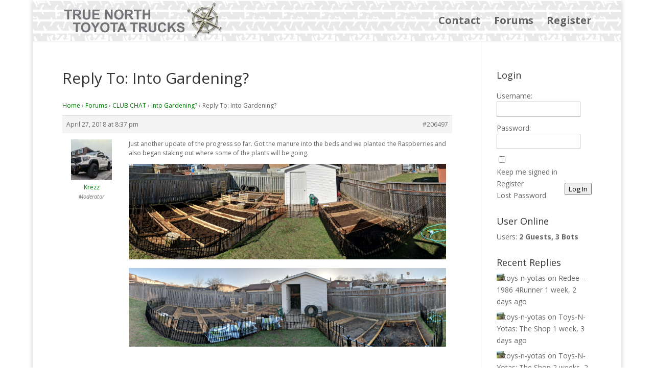

--- FILE ---
content_type: text/html; charset=UTF-8
request_url: http://tnortt.ca/forums/reply/206497/
body_size: 10684
content:
<!DOCTYPE html>
<!--[if IE 6]>
<html id="ie6" lang="en-US">
<![endif]-->
<!--[if IE 7]>
<html id="ie7" lang="en-US">
<![endif]-->
<!--[if IE 8]>
<html id="ie8" lang="en-US">
<![endif]-->
<!--[if !(IE 6) | !(IE 7) | !(IE 8)  ]><!-->
<html lang="en-US">
<!--<![endif]-->
<head>
	<meta charset="UTF-8" />
			
	<meta http-equiv="X-UA-Compatible" content="IE=edge">
	<link rel="pingback" href="http://tnortt.ca/xmlrpc.php" />

		<!--[if lt IE 9]>
	<script src="http://tnortt.ca/wp-content/themes/Divi/js/html5.js" type="text/javascript"></script>
	<![endif]-->

	<script type="text/javascript">
		document.documentElement.className = 'js';
	</script>

	<script>var et_site_url='http://tnortt.ca';var et_post_id='206497';function et_core_page_resource_fallback(a,b){"undefined"===typeof b&&(b=a.sheet.cssRules&&0===a.sheet.cssRules.length);b&&(a.onerror=null,a.onload=null,a.href?a.href=et_site_url+"/?et_core_page_resource="+a.id+et_post_id:a.src&&(a.src=et_site_url+"/?et_core_page_resource="+a.id+et_post_id))}
</script><title>| Truenorth Toyota Trucks</title>
<meta name='robots' content='max-image-preview:large' />
<link rel='dns-prefetch' href='//fonts.googleapis.com' />
<link rel="alternate" type="application/rss+xml" title="Truenorth Toyota Trucks &raquo; Feed" href="http://tnortt.ca/feed/" />
<link rel="alternate" type="application/rss+xml" title="Truenorth Toyota Trucks &raquo; Comments Feed" href="http://tnortt.ca/comments/feed/" />
<script type="text/javascript">
/* <![CDATA[ */
window._wpemojiSettings = {"baseUrl":"https:\/\/s.w.org\/images\/core\/emoji\/15.0.3\/72x72\/","ext":".png","svgUrl":"https:\/\/s.w.org\/images\/core\/emoji\/15.0.3\/svg\/","svgExt":".svg","source":{"concatemoji":"http:\/\/tnortt.ca\/wp-includes\/js\/wp-emoji-release.min.js?ver=c9a75676d34ff9fdf55c1a9e5f08d0bb"}};
/*! This file is auto-generated */
!function(i,n){var o,s,e;function c(e){try{var t={supportTests:e,timestamp:(new Date).valueOf()};sessionStorage.setItem(o,JSON.stringify(t))}catch(e){}}function p(e,t,n){e.clearRect(0,0,e.canvas.width,e.canvas.height),e.fillText(t,0,0);var t=new Uint32Array(e.getImageData(0,0,e.canvas.width,e.canvas.height).data),r=(e.clearRect(0,0,e.canvas.width,e.canvas.height),e.fillText(n,0,0),new Uint32Array(e.getImageData(0,0,e.canvas.width,e.canvas.height).data));return t.every(function(e,t){return e===r[t]})}function u(e,t,n){switch(t){case"flag":return n(e,"\ud83c\udff3\ufe0f\u200d\u26a7\ufe0f","\ud83c\udff3\ufe0f\u200b\u26a7\ufe0f")?!1:!n(e,"\ud83c\uddfa\ud83c\uddf3","\ud83c\uddfa\u200b\ud83c\uddf3")&&!n(e,"\ud83c\udff4\udb40\udc67\udb40\udc62\udb40\udc65\udb40\udc6e\udb40\udc67\udb40\udc7f","\ud83c\udff4\u200b\udb40\udc67\u200b\udb40\udc62\u200b\udb40\udc65\u200b\udb40\udc6e\u200b\udb40\udc67\u200b\udb40\udc7f");case"emoji":return!n(e,"\ud83d\udc26\u200d\u2b1b","\ud83d\udc26\u200b\u2b1b")}return!1}function f(e,t,n){var r="undefined"!=typeof WorkerGlobalScope&&self instanceof WorkerGlobalScope?new OffscreenCanvas(300,150):i.createElement("canvas"),a=r.getContext("2d",{willReadFrequently:!0}),o=(a.textBaseline="top",a.font="600 32px Arial",{});return e.forEach(function(e){o[e]=t(a,e,n)}),o}function t(e){var t=i.createElement("script");t.src=e,t.defer=!0,i.head.appendChild(t)}"undefined"!=typeof Promise&&(o="wpEmojiSettingsSupports",s=["flag","emoji"],n.supports={everything:!0,everythingExceptFlag:!0},e=new Promise(function(e){i.addEventListener("DOMContentLoaded",e,{once:!0})}),new Promise(function(t){var n=function(){try{var e=JSON.parse(sessionStorage.getItem(o));if("object"==typeof e&&"number"==typeof e.timestamp&&(new Date).valueOf()<e.timestamp+604800&&"object"==typeof e.supportTests)return e.supportTests}catch(e){}return null}();if(!n){if("undefined"!=typeof Worker&&"undefined"!=typeof OffscreenCanvas&&"undefined"!=typeof URL&&URL.createObjectURL&&"undefined"!=typeof Blob)try{var e="postMessage("+f.toString()+"("+[JSON.stringify(s),u.toString(),p.toString()].join(",")+"));",r=new Blob([e],{type:"text/javascript"}),a=new Worker(URL.createObjectURL(r),{name:"wpTestEmojiSupports"});return void(a.onmessage=function(e){c(n=e.data),a.terminate(),t(n)})}catch(e){}c(n=f(s,u,p))}t(n)}).then(function(e){for(var t in e)n.supports[t]=e[t],n.supports.everything=n.supports.everything&&n.supports[t],"flag"!==t&&(n.supports.everythingExceptFlag=n.supports.everythingExceptFlag&&n.supports[t]);n.supports.everythingExceptFlag=n.supports.everythingExceptFlag&&!n.supports.flag,n.DOMReady=!1,n.readyCallback=function(){n.DOMReady=!0}}).then(function(){return e}).then(function(){var e;n.supports.everything||(n.readyCallback(),(e=n.source||{}).concatemoji?t(e.concatemoji):e.wpemoji&&e.twemoji&&(t(e.twemoji),t(e.wpemoji)))}))}((window,document),window._wpemojiSettings);
/* ]]> */
</script>
<meta content="Divi Child v.1.0.0" name="generator"/><style id='wp-emoji-styles-inline-css' type='text/css'>

	img.wp-smiley, img.emoji {
		display: inline !important;
		border: none !important;
		box-shadow: none !important;
		height: 1em !important;
		width: 1em !important;
		margin: 0 0.07em !important;
		vertical-align: -0.1em !important;
		background: none !important;
		padding: 0 !important;
	}
</style>
<link rel='stylesheet' id='wp-block-library-css' href='http://tnortt.ca/wp-includes/css/dist/block-library/style.min.css?ver=c9a75676d34ff9fdf55c1a9e5f08d0bb' type='text/css' media='all' />
<style id='classic-theme-styles-inline-css' type='text/css'>
/*! This file is auto-generated */
.wp-block-button__link{color:#fff;background-color:#32373c;border-radius:9999px;box-shadow:none;text-decoration:none;padding:calc(.667em + 2px) calc(1.333em + 2px);font-size:1.125em}.wp-block-file__button{background:#32373c;color:#fff;text-decoration:none}
</style>
<style id='global-styles-inline-css' type='text/css'>
body{--wp--preset--color--black: #000000;--wp--preset--color--cyan-bluish-gray: #abb8c3;--wp--preset--color--white: #ffffff;--wp--preset--color--pale-pink: #f78da7;--wp--preset--color--vivid-red: #cf2e2e;--wp--preset--color--luminous-vivid-orange: #ff6900;--wp--preset--color--luminous-vivid-amber: #fcb900;--wp--preset--color--light-green-cyan: #7bdcb5;--wp--preset--color--vivid-green-cyan: #00d084;--wp--preset--color--pale-cyan-blue: #8ed1fc;--wp--preset--color--vivid-cyan-blue: #0693e3;--wp--preset--color--vivid-purple: #9b51e0;--wp--preset--gradient--vivid-cyan-blue-to-vivid-purple: linear-gradient(135deg,rgba(6,147,227,1) 0%,rgb(155,81,224) 100%);--wp--preset--gradient--light-green-cyan-to-vivid-green-cyan: linear-gradient(135deg,rgb(122,220,180) 0%,rgb(0,208,130) 100%);--wp--preset--gradient--luminous-vivid-amber-to-luminous-vivid-orange: linear-gradient(135deg,rgba(252,185,0,1) 0%,rgba(255,105,0,1) 100%);--wp--preset--gradient--luminous-vivid-orange-to-vivid-red: linear-gradient(135deg,rgba(255,105,0,1) 0%,rgb(207,46,46) 100%);--wp--preset--gradient--very-light-gray-to-cyan-bluish-gray: linear-gradient(135deg,rgb(238,238,238) 0%,rgb(169,184,195) 100%);--wp--preset--gradient--cool-to-warm-spectrum: linear-gradient(135deg,rgb(74,234,220) 0%,rgb(151,120,209) 20%,rgb(207,42,186) 40%,rgb(238,44,130) 60%,rgb(251,105,98) 80%,rgb(254,248,76) 100%);--wp--preset--gradient--blush-light-purple: linear-gradient(135deg,rgb(255,206,236) 0%,rgb(152,150,240) 100%);--wp--preset--gradient--blush-bordeaux: linear-gradient(135deg,rgb(254,205,165) 0%,rgb(254,45,45) 50%,rgb(107,0,62) 100%);--wp--preset--gradient--luminous-dusk: linear-gradient(135deg,rgb(255,203,112) 0%,rgb(199,81,192) 50%,rgb(65,88,208) 100%);--wp--preset--gradient--pale-ocean: linear-gradient(135deg,rgb(255,245,203) 0%,rgb(182,227,212) 50%,rgb(51,167,181) 100%);--wp--preset--gradient--electric-grass: linear-gradient(135deg,rgb(202,248,128) 0%,rgb(113,206,126) 100%);--wp--preset--gradient--midnight: linear-gradient(135deg,rgb(2,3,129) 0%,rgb(40,116,252) 100%);--wp--preset--font-size--small: 13px;--wp--preset--font-size--medium: 20px;--wp--preset--font-size--large: 36px;--wp--preset--font-size--x-large: 42px;--wp--preset--spacing--20: 0.44rem;--wp--preset--spacing--30: 0.67rem;--wp--preset--spacing--40: 1rem;--wp--preset--spacing--50: 1.5rem;--wp--preset--spacing--60: 2.25rem;--wp--preset--spacing--70: 3.38rem;--wp--preset--spacing--80: 5.06rem;--wp--preset--shadow--natural: 6px 6px 9px rgba(0, 0, 0, 0.2);--wp--preset--shadow--deep: 12px 12px 50px rgba(0, 0, 0, 0.4);--wp--preset--shadow--sharp: 6px 6px 0px rgba(0, 0, 0, 0.2);--wp--preset--shadow--outlined: 6px 6px 0px -3px rgba(255, 255, 255, 1), 6px 6px rgba(0, 0, 0, 1);--wp--preset--shadow--crisp: 6px 6px 0px rgba(0, 0, 0, 1);}:where(.is-layout-flex){gap: 0.5em;}:where(.is-layout-grid){gap: 0.5em;}body .is-layout-flex{display: flex;}body .is-layout-flex{flex-wrap: wrap;align-items: center;}body .is-layout-flex > *{margin: 0;}body .is-layout-grid{display: grid;}body .is-layout-grid > *{margin: 0;}:where(.wp-block-columns.is-layout-flex){gap: 2em;}:where(.wp-block-columns.is-layout-grid){gap: 2em;}:where(.wp-block-post-template.is-layout-flex){gap: 1.25em;}:where(.wp-block-post-template.is-layout-grid){gap: 1.25em;}.has-black-color{color: var(--wp--preset--color--black) !important;}.has-cyan-bluish-gray-color{color: var(--wp--preset--color--cyan-bluish-gray) !important;}.has-white-color{color: var(--wp--preset--color--white) !important;}.has-pale-pink-color{color: var(--wp--preset--color--pale-pink) !important;}.has-vivid-red-color{color: var(--wp--preset--color--vivid-red) !important;}.has-luminous-vivid-orange-color{color: var(--wp--preset--color--luminous-vivid-orange) !important;}.has-luminous-vivid-amber-color{color: var(--wp--preset--color--luminous-vivid-amber) !important;}.has-light-green-cyan-color{color: var(--wp--preset--color--light-green-cyan) !important;}.has-vivid-green-cyan-color{color: var(--wp--preset--color--vivid-green-cyan) !important;}.has-pale-cyan-blue-color{color: var(--wp--preset--color--pale-cyan-blue) !important;}.has-vivid-cyan-blue-color{color: var(--wp--preset--color--vivid-cyan-blue) !important;}.has-vivid-purple-color{color: var(--wp--preset--color--vivid-purple) !important;}.has-black-background-color{background-color: var(--wp--preset--color--black) !important;}.has-cyan-bluish-gray-background-color{background-color: var(--wp--preset--color--cyan-bluish-gray) !important;}.has-white-background-color{background-color: var(--wp--preset--color--white) !important;}.has-pale-pink-background-color{background-color: var(--wp--preset--color--pale-pink) !important;}.has-vivid-red-background-color{background-color: var(--wp--preset--color--vivid-red) !important;}.has-luminous-vivid-orange-background-color{background-color: var(--wp--preset--color--luminous-vivid-orange) !important;}.has-luminous-vivid-amber-background-color{background-color: var(--wp--preset--color--luminous-vivid-amber) !important;}.has-light-green-cyan-background-color{background-color: var(--wp--preset--color--light-green-cyan) !important;}.has-vivid-green-cyan-background-color{background-color: var(--wp--preset--color--vivid-green-cyan) !important;}.has-pale-cyan-blue-background-color{background-color: var(--wp--preset--color--pale-cyan-blue) !important;}.has-vivid-cyan-blue-background-color{background-color: var(--wp--preset--color--vivid-cyan-blue) !important;}.has-vivid-purple-background-color{background-color: var(--wp--preset--color--vivid-purple) !important;}.has-black-border-color{border-color: var(--wp--preset--color--black) !important;}.has-cyan-bluish-gray-border-color{border-color: var(--wp--preset--color--cyan-bluish-gray) !important;}.has-white-border-color{border-color: var(--wp--preset--color--white) !important;}.has-pale-pink-border-color{border-color: var(--wp--preset--color--pale-pink) !important;}.has-vivid-red-border-color{border-color: var(--wp--preset--color--vivid-red) !important;}.has-luminous-vivid-orange-border-color{border-color: var(--wp--preset--color--luminous-vivid-orange) !important;}.has-luminous-vivid-amber-border-color{border-color: var(--wp--preset--color--luminous-vivid-amber) !important;}.has-light-green-cyan-border-color{border-color: var(--wp--preset--color--light-green-cyan) !important;}.has-vivid-green-cyan-border-color{border-color: var(--wp--preset--color--vivid-green-cyan) !important;}.has-pale-cyan-blue-border-color{border-color: var(--wp--preset--color--pale-cyan-blue) !important;}.has-vivid-cyan-blue-border-color{border-color: var(--wp--preset--color--vivid-cyan-blue) !important;}.has-vivid-purple-border-color{border-color: var(--wp--preset--color--vivid-purple) !important;}.has-vivid-cyan-blue-to-vivid-purple-gradient-background{background: var(--wp--preset--gradient--vivid-cyan-blue-to-vivid-purple) !important;}.has-light-green-cyan-to-vivid-green-cyan-gradient-background{background: var(--wp--preset--gradient--light-green-cyan-to-vivid-green-cyan) !important;}.has-luminous-vivid-amber-to-luminous-vivid-orange-gradient-background{background: var(--wp--preset--gradient--luminous-vivid-amber-to-luminous-vivid-orange) !important;}.has-luminous-vivid-orange-to-vivid-red-gradient-background{background: var(--wp--preset--gradient--luminous-vivid-orange-to-vivid-red) !important;}.has-very-light-gray-to-cyan-bluish-gray-gradient-background{background: var(--wp--preset--gradient--very-light-gray-to-cyan-bluish-gray) !important;}.has-cool-to-warm-spectrum-gradient-background{background: var(--wp--preset--gradient--cool-to-warm-spectrum) !important;}.has-blush-light-purple-gradient-background{background: var(--wp--preset--gradient--blush-light-purple) !important;}.has-blush-bordeaux-gradient-background{background: var(--wp--preset--gradient--blush-bordeaux) !important;}.has-luminous-dusk-gradient-background{background: var(--wp--preset--gradient--luminous-dusk) !important;}.has-pale-ocean-gradient-background{background: var(--wp--preset--gradient--pale-ocean) !important;}.has-electric-grass-gradient-background{background: var(--wp--preset--gradient--electric-grass) !important;}.has-midnight-gradient-background{background: var(--wp--preset--gradient--midnight) !important;}.has-small-font-size{font-size: var(--wp--preset--font-size--small) !important;}.has-medium-font-size{font-size: var(--wp--preset--font-size--medium) !important;}.has-large-font-size{font-size: var(--wp--preset--font-size--large) !important;}.has-x-large-font-size{font-size: var(--wp--preset--font-size--x-large) !important;}
.wp-block-navigation a:where(:not(.wp-element-button)){color: inherit;}
:where(.wp-block-post-template.is-layout-flex){gap: 1.25em;}:where(.wp-block-post-template.is-layout-grid){gap: 1.25em;}
:where(.wp-block-columns.is-layout-flex){gap: 2em;}:where(.wp-block-columns.is-layout-grid){gap: 2em;}
.wp-block-pullquote{font-size: 1.5em;line-height: 1.6;}
</style>
<link rel='stylesheet' id='bbp-default-css' href='http://tnortt.ca/wp-content/plugins/bbpress/templates/default/css/bbpress.min.css?ver=2.6.11' type='text/css' media='all' />
<link rel='stylesheet' id='wpa-css-css' href='http://tnortt.ca/wp-content/plugins/honeypot/includes/css/wpa.css?ver=2.2.02' type='text/css' media='all' />
<link rel='stylesheet' id='if-menu-site-css-css' href='http://tnortt.ca/wp-content/plugins/if-menu/assets/if-menu-site.css?ver=c9a75676d34ff9fdf55c1a9e5f08d0bb' type='text/css' media='all' />
<link rel='stylesheet' id='parent_style-css' href='http://tnortt.ca/wp-content/themes/Divi/style.css?ver=c9a75676d34ff9fdf55c1a9e5f08d0bb' type='text/css' media='all' />
<link rel='stylesheet' id='child-style-css' href='http://tnortt.ca/wp-content/themes/divi-child/style.css?ver=1.0.0' type='text/css' media='all' />
<link rel='stylesheet' id='divi-fonts-css' href='http://fonts.googleapis.com/css?family=Open+Sans:300italic,400italic,600italic,700italic,800italic,400,300,600,700,800&#038;subset=latin,latin-ext&#038;display=swap' type='text/css' media='all' />
<link rel='stylesheet' id='divi-style-css' href='http://tnortt.ca/wp-content/themes/divi-child/style.css?ver=4.5.3' type='text/css' media='all' />
<link rel='stylesheet' id='gdatt-attachments-css' href='http://tnortt.ca/wp-content/plugins/gd-bbpress-attachments/css/front.min.css?ver=4.2_b2420_free' type='text/css' media='all' />
<link rel='stylesheet' id='popup-maker-site-css' href='//tnortt.ca/wp-content/uploads/pum/pum-site-styles.css?generated=1726665599&#038;ver=1.19.1' type='text/css' media='all' />
<link rel='stylesheet' id='dashicons-css' href='http://tnortt.ca/wp-includes/css/dashicons.min.css?ver=c9a75676d34ff9fdf55c1a9e5f08d0bb' type='text/css' media='all' />
<link rel='stylesheet' id='quick_chat_style_sheet-css' href='http://tnortt.ca/wp-content/plugins/quick-chat/css/quick-chat.css?ver=c9a75676d34ff9fdf55c1a9e5f08d0bb' type='text/css' media='all' />
<!--[if lt IE 8]>
<link rel='stylesheet' id='quick_chat_ie_style_sheet-css' href='http://tnortt.ca/wp-content/plugins/quick-chat/css/quick-chat-ie.css?ver=c9a75676d34ff9fdf55c1a9e5f08d0bb' type='text/css' media='all' />
<![endif]-->
<script type="text/javascript" src="http://tnortt.ca/wp-includes/js/jquery/jquery.min.js?ver=3.7.1" id="jquery-core-js"></script>
<script type="text/javascript" src="http://tnortt.ca/wp-includes/js/jquery/jquery-migrate.min.js?ver=3.4.1" id="jquery-migrate-js"></script>
<script type="text/javascript" src="http://tnortt.ca/wp-content/themes/Divi/core/admin/js/es6-promise.auto.min.js?ver=c9a75676d34ff9fdf55c1a9e5f08d0bb" id="es6-promise-js"></script>
<script type="text/javascript" id="et-core-api-spam-recaptcha-js-extra">
/* <![CDATA[ */
var et_core_api_spam_recaptcha = {"site_key":"","page_action":{"action":"206497"}};
/* ]]> */
</script>
<script type="text/javascript" src="http://tnortt.ca/wp-content/themes/Divi/core/admin/js/recaptcha.js?ver=c9a75676d34ff9fdf55c1a9e5f08d0bb" id="et-core-api-spam-recaptcha-js"></script>
<link rel="https://api.w.org/" href="http://tnortt.ca/wp-json/" /><link rel="EditURI" type="application/rsd+xml" title="RSD" href="http://tnortt.ca/xmlrpc.php?rsd" />

<link rel="canonical" href="http://tnortt.ca/forums/reply/206497/" />
<link rel='shortlink' href='http://tnortt.ca/?p=206497' />
<link rel="alternate" type="application/json+oembed" href="http://tnortt.ca/wp-json/oembed/1.0/embed?url=http%3A%2F%2Ftnortt.ca%2Fforums%2Freply%2F206497%2F" />
<link rel="alternate" type="text/xml+oembed" href="http://tnortt.ca/wp-json/oembed/1.0/embed?url=http%3A%2F%2Ftnortt.ca%2Fforums%2Freply%2F206497%2F&#038;format=xml" />
<meta name="viewport" content="width=device-width, initial-scale=1.0, maximum-scale=1.0, user-scalable=0" /><link rel="icon" href="http://tnortt.ca/wp-content/uploads/2017/10/cropped-logo-32x32.png" sizes="32x32" />
<link rel="icon" href="http://tnortt.ca/wp-content/uploads/2017/10/cropped-logo-192x192.png" sizes="192x192" />
<link rel="apple-touch-icon" href="http://tnortt.ca/wp-content/uploads/2017/10/cropped-logo-180x180.png" />
<meta name="msapplication-TileImage" content="http://tnortt.ca/wp-content/uploads/2017/10/cropped-logo-270x270.png" />
<link rel="stylesheet" id="et-divi-customizer-global-cached-inline-styles" href="http://tnortt.ca/wp-content/et-cache/global/et-divi-customizer-global-17676454513572.min.css" onerror="et_core_page_resource_fallback(this, true)" onload="et_core_page_resource_fallback(this)" /></head>
<body class="reply bbpress bbp-no-js reply-template-default single single-reply postid-206497 et_pb_button_helper_class et_non_fixed_nav et_show_nav et_primary_nav_dropdown_animation_fade et_secondary_nav_dropdown_animation_fade et_header_style_left et_pb_footer_columns1 et_boxed_layout et_cover_background et_pb_gutter osx et_pb_gutters3 et_right_sidebar et_divi_theme et-db et_minified_js et_minified_css">
	<div id="page-container">

	
		
		<header id="main-header" data-height-onload="66">
			<div class="container clearfix et_menu_container">
							<div class="logo_container">
					<span class="logo_helper"></span>
					<a href="http://tnortt.ca/">
						<img src="/wp-content/uploads/2017/11/truenorth-logo.png" alt="Truenorth Toyota Trucks" id="logo" data-height-percentage="90" />
					</a>
				</div>
				<div id="et-top-navigation" data-height="66" data-fixed-height="40">
											<nav id="top-menu-nav">
						<ul id="top-menu" class="nav"><li id="menu-item-204777" class="menu-item menu-item-type-post_type menu-item-object-page menu-item-204777"><a href="http://tnortt.ca/contact/">Contact</a></li>
<li id="menu-item-204866" class="menu-item menu-item-type-post_type menu-item-object-page menu-item-204866"><a href="http://tnortt.ca/forums/">Forums</a></li>
<li id="menu-item-205039" class="menu-item menu-item-type-post_type menu-item-object-page menu-item-205039"><a href="http://tnortt.ca/register/">Register</a></li>
</ul>						</nav>
					
					
					
					
					<div id="et_mobile_nav_menu">
				<div class="mobile_nav closed">
					<span class="select_page">Select Page</span>
					<span class="mobile_menu_bar mobile_menu_bar_toggle"></span>
				</div>
			</div>				</div> <!-- #et-top-navigation -->
			</div> <!-- .container -->
			<div class="et_search_outer">
				<div class="container et_search_form_container">
					<form role="search" method="get" class="et-search-form" action="http://tnortt.ca/">
					<input type="search" class="et-search-field" placeholder="Search &hellip;" value="" name="s" title="Search for:" />					</form>
					<span class="et_close_search_field"></span>
				</div>
			</div>
		</header> <!-- #main-header -->

		<div id="et-main-area">

<div id="main-content">


	<div class="container">
		<div id="content-area" class="clearfix">
			<div id="left-area">


			
				<article id="post-206497" class="post-206497 reply type-reply status-publish hentry">

				
					<h1 class="entry-title main_title">Reply To: Into Gardening?</h1>
				
				
					<div class="entry-content">
					
<div id="bbpress-forums" class="bbpress-wrapper">

	<div class="bbp-breadcrumb"><p><a href="http://tnortt.ca" class="bbp-breadcrumb-home">Home</a> <span class="bbp-breadcrumb-sep">&rsaquo;</span> <a href="http://tnortt.ca/forums/" class="bbp-breadcrumb-root">Forums</a> <span class="bbp-breadcrumb-sep">&rsaquo;</span> <a href="http://tnortt.ca/forums/forum/club-chat/" class="bbp-breadcrumb-forum">CLUB CHAT</a> <span class="bbp-breadcrumb-sep">&rsaquo;</span> <a href="http://tnortt.ca/forums/topic/into-gardening/" class="bbp-breadcrumb-topic">Into Gardening?</a> <span class="bbp-breadcrumb-sep">&rsaquo;</span> <span class="bbp-breadcrumb-current">Reply To: Into Gardening?</span></p></div>
	
	
		
<div id="post-206497" class="bbp-reply-header">
	<div class="bbp-meta">
		<span class="bbp-reply-post-date">April 27, 2018 at 8:37 pm</span>

		
		<a href="http://tnortt.ca/forums/topic/into-gardening/#post-206497" class="bbp-reply-permalink">#206497</a>

		
		<span class="bbp-admin-links"></span>
		
	</div><!-- .bbp-meta -->
</div><!-- #post-206497 -->

<div class="loop-item--1 user-id-18 bbp-parent-forum-204693 bbp-parent-topic-205518 bbp-reply-position-14 even topic-author  post-206497 reply type-reply status-publish hentry">
	<div class="bbp-reply-author">

		
		<a href="http://tnortt.ca/forums/users/krezz/" title="View Krezz&#039;s profile" class="bbp-author-link"><span  class="bbp-author-avatar"><img alt='' src='http://tnortt.ca/wp-content/uploads/2020/01/Krezz_avatar-80x80.jpg' srcset='http://tnortt.ca/wp-content/uploads/2020/01/Krezz_avatar-160x160.jpg 2x' class='avatar avatar-80 photo' height='80' width='80' loading='lazy' decoding='async'/></span><span  class="bbp-author-name">Krezz</span></a><div class="bbp-author-role">Moderator</div>
		
		
	</div><!-- .bbp-reply-author -->

	<div class="bbp-reply-content">

		
		<p>Just another update of the progress so far. Got the manure into the beds and we planted the Raspberries and also began staking out where some of the plants will be going.</p>
<p><img loading="lazy" decoding="async" src="http://tnortt.ca/wp-content/uploads/hm_bbpui/206497/oubfoxhy2p0va6nx9cvfefbv6p5or7j6.jpg" alt="" width="714" height="215" /></p>
<p><img loading="lazy" decoding="async" src="http://tnortt.ca/wp-content/uploads/hm_bbpui/206497/cw9jcecmfenv7ytau4gpzqrahitj0qg3.jpg" alt="" width="714" height="177" /></p>

		
	</div><!-- .bbp-reply-content -->
</div><!-- .reply -->

	
	
</div>
					</div> <!-- .entry-content -->

				
				</article> <!-- .et_pb_post -->

			

			</div> <!-- #left-area -->

				<div id="sidebar">
		<div id="bbp_login_widget-6" class="et_pb_widget bbp_widget_login"><h4 class="widgettitle">Login</h4>
			<form method="post" action="http://tnortt.ca/goyota/" class="bbp-login-form">
				<fieldset class="bbp-form">
					<legend>Log In</legend>

					<div class="bbp-username">
						<label for="user_login">Username: </label>
						<input type="text" name="log" value="" size="20" maxlength="100" id="user_login" autocomplete="off" />
					</div>

					<div class="bbp-password">
						<label for="user_pass">Password: </label>
						<input type="password" name="pwd" value="" size="20" id="user_pass" autocomplete="off" />
					</div>

					<div class="bbp-remember-me">
						<input type="checkbox" name="rememberme" value="forever"  id="rememberme" />
						<label for="rememberme">Keep me signed in</label>
					</div>

					<p style="display: none;"><label>Enter something special:</label><input name="aio_special_field" type="text" class="aio_special_field" value="" /></p><input type="hidden" id="wpa_initiator" class="wpa_initiator" name="wpa_initiator" value="" />
					<div class="bbp-submit-wrapper">

						<button type="submit" name="user-submit" id="user-submit" class="button submit user-submit">Log In</button>

						
	<input type="hidden" name="user-cookie" value="1" />

	<input type="hidden" id="bbp_redirect_to" name="redirect_to" value="http://tnortt.ca/forums/reply/206497/" /><input type="hidden" id="_wpnonce" name="_wpnonce" value="f74c0a353b" /><input type="hidden" name="_wp_http_referer" value="/forums/reply/206497/" />
					</div>

					
						<div class="bbp-login-links">

							
								<a href="/register" title="Register" class="bbp-register-link">Register</a>

							
							
								<a href="/forgot-password" title="Lost Password" class="bbp-lostpass-link">Lost Password</a>

							
						</div>

					
				</fieldset>
			</form>

		</div> <!-- end .et_pb_widget --><div id="useronline-3" class="et_pb_widget widget_useronline"><h4 class="widgettitle">User Online</h4><div id="useronline-browsing-site">Users: <strong>2 Guests, 3 Bots</strong></div></div> <!-- end .et_pb_widget --><div id="bbp_replies_widget-2" class="et_pb_widget widget_display_replies"><h4 class="widgettitle">Recent Replies</h4>
		<ul class="bbp-replies-widget">

			
				<li>

					<a href="http://tnortt.ca/forums/users/toys-n-yotas/" title="View toys-n-yotas&#039;s profile" class="bbp-author-link"><span  class="bbp-author-avatar"><img alt='' src='http://tnortt.ca/wp-content/uploads/2019/09/toys-n-yotas_avatar-14x14.jpeg' srcset='http://tnortt.ca/wp-content/uploads/2019/09/toys-n-yotas_avatar-28x28.jpeg 2x' class='avatar avatar-14 photo' height='14' width='14' loading='lazy' decoding='async'/></span><span  class="bbp-author-name">toys-n-yotas</span></a> on <a class="bbp-reply-topic-title" href="http://tnortt.ca/forums/topic/redee-1986-4runner/page/47/#post-212497" title="HELLO 2026!
Not sure where to begin, so perhaps I&hellip;">Redee &#8211; 1986 4Runner</a> <time datetime="2026-01-20 12:34:52">1 week, 2 days ago</time>
				</li>

			
				<li>

					<a href="http://tnortt.ca/forums/users/toys-n-yotas/" title="View toys-n-yotas&#039;s profile" class="bbp-author-link"><span  class="bbp-author-avatar"><img alt='' src='http://tnortt.ca/wp-content/uploads/2019/09/toys-n-yotas_avatar-14x14.jpeg' srcset='http://tnortt.ca/wp-content/uploads/2019/09/toys-n-yotas_avatar-28x28.jpeg 2x' class='avatar avatar-14 photo' height='14' width='14' loading='lazy' decoding='async'/></span><span  class="bbp-author-name">toys-n-yotas</span></a> on <a class="bbp-reply-topic-title" href="http://tnortt.ca/forums/topic/toys-n-yotas-the-shop/page/28/#post-212493" title="A couple more nights working in The Shop has just&hellip;">Toys-N-Yotas: The Shop</a> <time datetime="2026-01-19 12:35:40">1 week, 3 days ago</time>
				</li>

			
				<li>

					<a href="http://tnortt.ca/forums/users/toys-n-yotas/" title="View toys-n-yotas&#039;s profile" class="bbp-author-link"><span  class="bbp-author-avatar"><img alt='' src='http://tnortt.ca/wp-content/uploads/2019/09/toys-n-yotas_avatar-14x14.jpeg' srcset='http://tnortt.ca/wp-content/uploads/2019/09/toys-n-yotas_avatar-28x28.jpeg 2x' class='avatar avatar-14 photo' height='14' width='14' loading='lazy' decoding='async'/></span><span  class="bbp-author-name">toys-n-yotas</span></a> on <a class="bbp-reply-topic-title" href="http://tnortt.ca/forums/topic/toys-n-yotas-the-shop/page/28/#post-212489" title="Took Matts mini truck for its first Test drive on&hellip;">Toys-N-Yotas: The Shop</a> <time datetime="2026-01-13 16:44:35">2 weeks, 2 days ago</time>
				</li>

			
		</ul>

		</div> <!-- end .et_pb_widget -->	</div> <!-- end #sidebar -->
		</div> <!-- #content-area -->
	</div> <!-- .container -->


</div> <!-- #main-content -->


	<span class="et_pb_scroll_top et-pb-icon"></span>


			<footer id="main-footer">
				<div class="forum-stats">
				<p>A total of 208 users registered and the latest user is salisy, registered on 11-12-2025</p>				</div>
				

		
				<div id="footer-bottom">
					<div class="container clearfix">
				<ul class="et-social-icons">

	<li class="et-social-icon et-social-facebook">
		<a href="#" class="icon">
			<span>Facebook</span>
		</a>
	</li>
	<li class="et-social-icon et-social-twitter">
		<a href="#" class="icon">
			<span>Twitter</span>
		</a>
	</li>
	<li class="et-social-icon et-social-google-plus">
		<a href="#" class="icon">
			<span>Google</span>
		</a>
	</li>

</ul><div id="footer-info">Designed and hosted by Muller Systems Inc. 2017</div>					</div>	<!-- .container -->
				</div>
			</footer> <!-- #main-footer -->
		</div> <!-- #et-main-area -->


	</div> <!-- #page-container -->

	
<script type="text/javascript" id="bbp-swap-no-js-body-class">
	document.body.className = document.body.className.replace( 'bbp-no-js', 'bbp-js' );
</script>

<div id="pum-204674" class="pum pum-overlay pum-theme-204669 pum-theme-lightbox popmake-overlay pum-click-to-close click_open" data-popmake="{&quot;id&quot;:204674,&quot;slug&quot;:&quot;disclaimer&quot;,&quot;theme_id&quot;:204669,&quot;cookies&quot;:[{&quot;event&quot;:&quot;on_popup_close&quot;,&quot;settings&quot;:{&quot;name&quot;:&quot;pum-204674&quot;,&quot;key&quot;:&quot;&quot;,&quot;time&quot;:&quot;1 month&quot;,&quot;path&quot;:1}}],&quot;triggers&quot;:[{&quot;type&quot;:&quot;click_open&quot;,&quot;settings&quot;:{&quot;extra_selectors&quot;:&quot;.et_pb_button_0&quot;,&quot;do_default&quot;:null,&quot;cookie&quot;:{&quot;name&quot;:null}}}],&quot;mobile_disabled&quot;:null,&quot;tablet_disabled&quot;:null,&quot;meta&quot;:{&quot;display&quot;:{&quot;responsive_min_width&quot;:false,&quot;responsive_max_width&quot;:false,&quot;position_bottom&quot;:false,&quot;position_left&quot;:false,&quot;position_right&quot;:false,&quot;stackable&quot;:&quot;1&quot;,&quot;overlay_disabled&quot;:false,&quot;scrollable_content&quot;:&quot;1&quot;,&quot;disable_reposition&quot;:false,&quot;size&quot;:&quot;custom&quot;,&quot;responsive_min_width_unit&quot;:&quot;%&quot;,&quot;responsive_max_width_unit&quot;:&quot;%&quot;,&quot;custom_width&quot;:&quot;85%&quot;,&quot;custom_width_unit&quot;:false,&quot;custom_height&quot;:&quot;65%&quot;,&quot;custom_height_unit&quot;:false,&quot;custom_height_auto&quot;:false,&quot;location&quot;:&quot;center &quot;,&quot;position_from_trigger&quot;:false,&quot;position_top&quot;:&quot;100&quot;,&quot;position_fixed&quot;:false,&quot;animation_type&quot;:&quot;fade&quot;,&quot;animation_speed&quot;:&quot;350&quot;,&quot;animation_origin&quot;:&quot;center top&quot;,&quot;overlay_zindex&quot;:&quot;1999999998&quot;,&quot;zindex&quot;:&quot;1999999999&quot;},&quot;close&quot;:{&quot;text&quot;:&quot;&quot;,&quot;button_delay&quot;:&quot;0&quot;,&quot;overlay_click&quot;:&quot;true&quot;,&quot;esc_press&quot;:&quot;true&quot;,&quot;f4_press&quot;:&quot;true&quot;},&quot;click_open&quot;:[]}}" role="dialog" aria-modal="false"
								   	aria-labelledby="pum_popup_title_204674">

	<div id="popmake-204674" class="pum-container popmake theme-204669 size-custom pum-scrollable scrollable">

				

							<div id="pum_popup_title_204674" class="pum-title popmake-title">
				Our disclaimer			</div>
		

		

				<div class="pum-content popmake-content" tabindex="0">
			<p>&nbsp;</p>
<p>This website exists for entertainment purposes only. The reader is responsible for discerning the validity, factuality or implications of information posted here, be it fictional or based on real events. We assume no liability or responsibility for accidents or injury to persons or property that result in imitation or attempts to imitate or duplicate any part of any posted event, image or any posted content.</p>
<p>Moderators on this forum make every effort to review the material posted on this site however, it is not realistically possible for our small staff to manually review each and every post.</p>
<p>The content of posts on this site, including but not limited to links to other web sites, are the expressed opinion of the original poster and are in no way representative of or endorsed by the owners or administration of this website. The posts on this website are the opinion of the specific author and are not statements of advice, opinion, or factual information on behalf of the owner or administration of TrueNorthTotoytaTrucks.ca.</p>
<p>&nbsp;</p>
		</div>


				

							<button type="button" class="pum-close popmake-close" aria-label="Close">
			×			</button>
		
	</div>

</div>
<script type="text/javascript" id="wp-useronline-js-extra">
/* <![CDATA[ */
var useronlineL10n = {"ajax_url":"http:\/\/tnortt.ca\/wp-admin\/admin-ajax.php","timeout":"300000"};
/* ]]> */
</script>
<script type="text/javascript" src="http://tnortt.ca/wp-content/plugins/wp-useronline/useronline.js?ver=2.80" id="wp-useronline-js"></script>
<script type="text/javascript" src="http://tnortt.ca/wp-content/plugins/bbpress/templates/default/js/editor.min.js?ver=2.6.11" id="bbpress-editor-js"></script>
<script type="text/javascript" src="http://tnortt.ca/wp-content/plugins/honeypot/includes/js/wpa.js?ver=2.2.02" id="wpascript-js"></script>
<script type="text/javascript" id="wpascript-js-after">
/* <![CDATA[ */
wpa_field_info = {"wpa_field_name":"et_pb_contact_field_4","wpa_field_value":775340,"wpa_add_test":"no"}
/* ]]> */
</script>
<script type="text/javascript" src="http://tnortt.ca/wp-content/plugins/quick-chat/js/jquery.c00kie.js?ver=4.14" id="quick-chat-c00kie-js"></script>
<script type="text/javascript" id="quick-chat-load-js-extra">
/* <![CDATA[ */
var quick_chat = {"url":"http:\/\/tnortt.ca\/wp-content\/plugins\/quick-chat\/","ajaxurl":"http:\/\/tnortt.ca\/wp-admin\/admin-ajax.php","user_id":"0","version":"4.14","debug_mode":"0"};
/* ]]> */
</script>
<script type="text/javascript" src="http://tnortt.ca/wp-content/plugins/quick-chat/js/quick-chat-load.js?ver=4.14" id="quick-chat-load-js"></script>
<script type="text/javascript" id="divi-custom-script-js-extra">
/* <![CDATA[ */
var DIVI = {"item_count":"%d Item","items_count":"%d Items"};
var et_shortcodes_strings = {"previous":"Previous","next":"Next"};
var et_pb_custom = {"ajaxurl":"http:\/\/tnortt.ca\/wp-admin\/admin-ajax.php","images_uri":"http:\/\/tnortt.ca\/wp-content\/themes\/Divi\/images","builder_images_uri":"http:\/\/tnortt.ca\/wp-content\/themes\/Divi\/includes\/builder\/images","et_frontend_nonce":"6c93bf0ada","subscription_failed":"Please, check the fields below to make sure you entered the correct information.","et_ab_log_nonce":"3dc0799f07","fill_message":"Please, fill in the following fields:","contact_error_message":"Please, fix the following errors:","invalid":"Invalid email","captcha":"Captcha","prev":"Prev","previous":"Previous","next":"Next","wrong_captcha":"You entered the wrong number in captcha.","wrong_checkbox":"Checkbox","ignore_waypoints":"no","is_divi_theme_used":"1","widget_search_selector":".widget_search","ab_tests":[],"is_ab_testing_active":"","page_id":"206497","unique_test_id":"","ab_bounce_rate":"5","is_cache_plugin_active":"no","is_shortcode_tracking":"","tinymce_uri":""}; var et_frontend_scripts = {"builderCssContainerPrefix":"#et-boc","builderCssLayoutPrefix":"#et-boc .et-l"};
var et_pb_box_shadow_elements = [];
var et_pb_motion_elements = {"desktop":[],"tablet":[],"phone":[]};
/* ]]> */
</script>
<script type="text/javascript" src="http://tnortt.ca/wp-content/themes/Divi/js/custom.unified.js?ver=4.5.3" id="divi-custom-script-js"></script>
<script type="text/javascript" id="gdatt-attachments-js-extra">
/* <![CDATA[ */
var gdbbPressAttachmentsInit = {"max_files":"4","are_you_sure":"This operation is not reversible. Are you sure?"};
/* ]]> */
</script>
<script type="text/javascript" src="http://tnortt.ca/wp-content/plugins/gd-bbpress-attachments/js/front.min.js?ver=4.2_b2420_free" id="gdatt-attachments-js"></script>
<script type="text/javascript" src="http://tnortt.ca/wp-includes/js/jquery/ui/core.min.js?ver=1.13.2" id="jquery-ui-core-js"></script>
<script type="text/javascript" id="popup-maker-site-js-extra">
/* <![CDATA[ */
var pum_vars = {"version":"1.19.1","pm_dir_url":"http:\/\/tnortt.ca\/wp-content\/plugins\/popup-maker\/","ajaxurl":"http:\/\/tnortt.ca\/wp-admin\/admin-ajax.php","restapi":"http:\/\/tnortt.ca\/wp-json\/pum\/v1","rest_nonce":null,"default_theme":"204668","debug_mode":"","disable_tracking":"","home_url":"\/","message_position":"top","core_sub_forms_enabled":"1","popups":[],"cookie_domain":"","analytics_route":"analytics","analytics_api":"http:\/\/tnortt.ca\/wp-json\/pum\/v1"};
var pum_sub_vars = {"ajaxurl":"http:\/\/tnortt.ca\/wp-admin\/admin-ajax.php","message_position":"top"};
var pum_popups = {"pum-204674":{"triggers":[{"type":"click_open","settings":{"extra_selectors":".et_pb_button_0","do_default":null,"cookie":{"name":null}}}],"cookies":[{"event":"on_popup_close","settings":{"name":"pum-204674","key":"","time":"1 month","path":1}}],"disable_on_mobile":false,"disable_on_tablet":false,"atc_promotion":null,"explain":null,"type_section":null,"theme_id":204669,"size":"custom","responsive_min_width":"0%","responsive_max_width":"100%","custom_width":"85%","custom_height_auto":false,"custom_height":"65%","scrollable_content":true,"animation_type":"fade","animation_speed":"350","animation_origin":"center top","open_sound":"none","custom_sound":"","location":"center ","position_top":"100","position_bottom":0,"position_left":0,"position_right":0,"position_from_trigger":false,"position_fixed":false,"overlay_disabled":false,"stackable":true,"disable_reposition":false,"zindex":"1999999999","close_button_delay":"0","fi_promotion":null,"close_on_form_submission":false,"close_on_form_submission_delay":0,"close_on_overlay_click":true,"close_on_esc_press":true,"close_on_f4_press":true,"disable_form_reopen":false,"disable_accessibility":false,"responsive_min_width_unit":"%","responsive_max_width_unit":"%","overlay_zindex":"1999999998","theme_slug":"lightbox","id":204674,"slug":"disclaimer"}};
/* ]]> */
</script>
<script type="text/javascript" src="//tnortt.ca/wp-content/uploads/pum/pum-site-scripts.js?defer&amp;generated=1726665600&amp;ver=1.19.1" id="popup-maker-site-js"></script>
<script type="text/javascript" id="et-builder-cpt-modules-wrapper-js-extra">
/* <![CDATA[ */
var et_modules_wrapper = {"builderCssContainerPrefix":"#et-boc","builderCssLayoutPrefix":"#et-boc .et-l"};
/* ]]> */
</script>
<script type="text/javascript" src="http://tnortt.ca/wp-content/themes/Divi/includes/builder/scripts/cpt-modules-wrapper.js?ver=4.5.3" id="et-builder-cpt-modules-wrapper-js"></script>
<script type="text/javascript" src="http://tnortt.ca/wp-content/themes/Divi/core/admin/js/common.js?ver=4.5.3" id="et-core-common-js"></script>

</body>
</html>